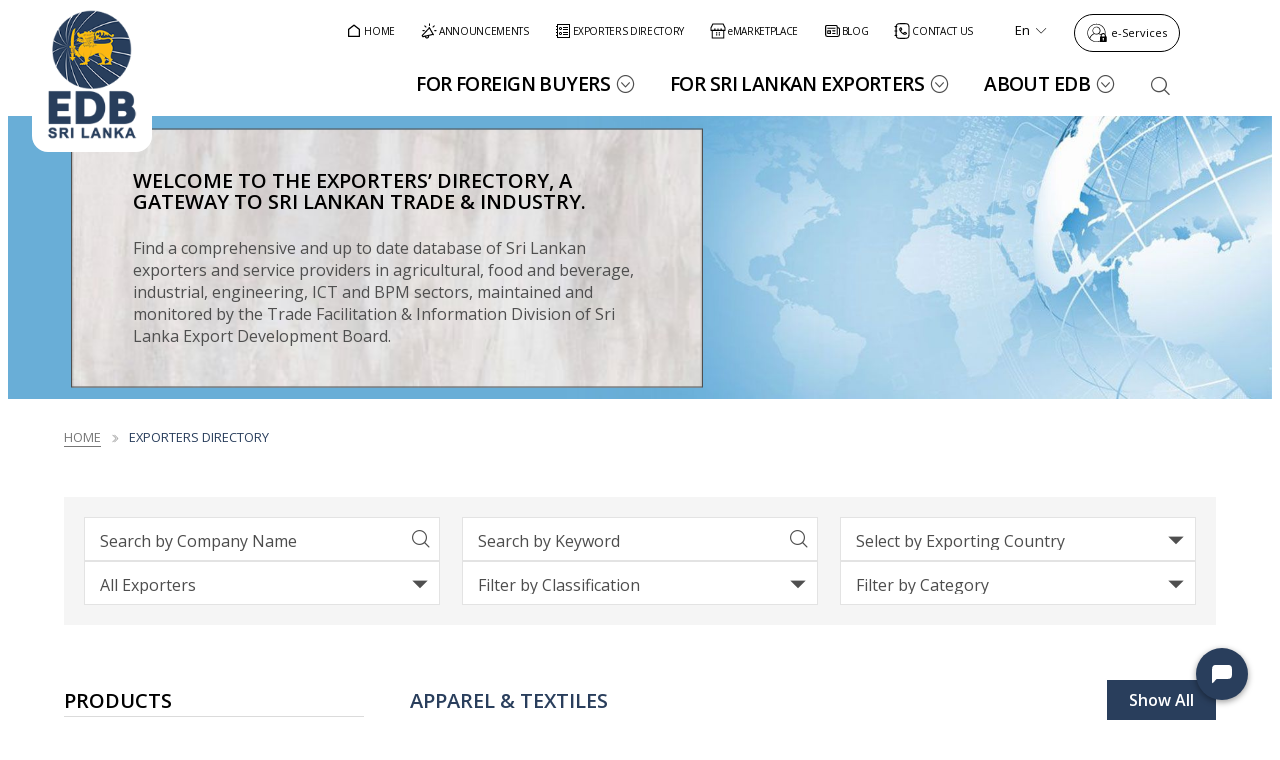

--- FILE ---
content_type: text/css
request_url: https://www.srilankabusiness.com/cdn/css/component-media-1366.css
body_size: -466
content:
/** START R2G Header Contact Options **/.r2g-contact-options a{text-indent:0;width:auto}.r2g-contact-options a:before{width:auto;position:relative;top:auto;left:auto;padding-right:4px}/** END R2G Header Contact Options **//** START R2G Header - 3 **/header.style-3 #branding{margin:5px 0}.header-fixed.scrolled header.style-3 .top-bar{-webkit-transform:translateY(-150%);-ms-transform:translateY(-150%);transform:translateY(-150%)}header.style-3 .top-bar .r2g-contact-options{margin-right:15px}header.style-3 .header-bottom-bar{position:relative}header.style-3 .header-bottom-bar,header.style-3 li ul{-webkit-transition:all 0.5s ease;-ms-transition:all 0.5s ease;transition:all 0.5s ease}.header-fixed.scrolled header.style-3 .header-bottom-bar{top:50%;-webkit-transform:translateY(-50%);-ms-transform:translateY(-50%);transform:translateY(-50%)}header.style-3 #main-menu nav li{margin:0 0 0 15px}header.style-3 #more-menu-wrapper nav>ul>li.show-on-1366{display:none}header.style-3 #main-menu nav>ul>li.show-on-1366{display:inline-block}header.style-3 .header-bottom-bar .primary-button{margin-left:18px}header.style-3 .menu-btn.show-btn-768,header.style-3 .menu-btn.show-btn-1024{display:none}header.style-3 .menu-btn.show-btn-1366{display:inline-block}header.style-3 #more-menu-wrapper{top:83px;width:350px;left:auto;right:5%;height:auto;overflow:visible}header.style-3 #more-menu-wrapper li ul{position:relative;top:auto;left:0;width:100%;display:none;-webkit-transition:none;-ms-transition:none;transition:none;-webkit-transform:none;-ms-transform:none;transform:none}/** END R2G Header - 3 **//** START R2G Main Visual - 1 **/.main-visual-default .main-visual-pager-wrapper li{margin:0 8px}.default-banner-full-height .image-wrapper,.default-banner-full-height .slick-initialized .image-wrapper{height:100vh}.default-banner-full-height .slick-initialized .image-wrapper{padding-top:0}/** END R2G Main Visual - 1 **//** START R2G Expandable xList **/.expandable-xlist .main-content-wrapper{width:20%}.expandable-xlist .panel-wrap{width:80%}.expandable-xlist:not(.clicked) .panel-wrap .slick-slide:hover{flex:1.5}.expandable-xlist .xList-item .intro-content-inner{transform-origin:0 0;width:100%;max-width:165px;margin:auto;-ms-transition:all 0.7s linear;-webkit-transition:all 0.7s linear;transition:all 0.7s linear}.expandable-xlist .xList-item.zoom-out .intro-content-inner{width:calc(100% / 0.85);max-width:auto !important;overflow:hidden;-webkit-transform:scale(0.85);-ms-transform:scale(0.85);transform:scale(0.85)}.expandable-xlist.hide-main-content .panel-wrap{width:100%}/** END R2G Expandable xList **//** START R2G Header - 3 **/header.style-3 #branding{margin:5px 0}.header-fixed.scrolled header.style-3 .top-bar{-webkit-transform:translateY(-150%);-ms-transform:translateY(-150%);transform:translateY(-150%)}header.style-3 .top-bar .r2g-contact-options,header.style-3 .top-bar .r2g-top-bar-menu{margin-right:15px}header.style-3 .header-bottom-bar{position:relative}header.style-3 .header-bottom-bar,header.style-3 li ul{-webkit-transition:all 0.5s ease;-ms-transition:all 0.5s ease;transition:all 0.5s ease}.header-fixed.scrolled header.style-3 .header-bottom-bar{top:50%;-webkit-transform:translateY(-50%);-ms-transform:translateY(-50%);transform:translateY(-50%)}header.style-3 #main-menu nav li{margin:0 0 0 15px}header.style-3 #more-menu-wrapper nav>ul>li.show-on-1366,header.style-3 #more-menu-wrapper .top-bar-navigation>ul>li.show-on-1366{display:none}header.style-3 #main-menu nav>ul>li.show-on-1366,header.style-3 .top-bar .r2g-top-bar-menu nav li.show-on-1366{display:inline-block}header.style-3 .header-bottom-bar .primary-button{margin-left:18px}header.style-3 .menu-btn.show-btn-768,header.style-3 .menu-btn.show-btn-1024{display:none}header.style-3 .menu-btn.show-btn-1366{display:inline-block}header.style-3 #more-menu-wrapper{top:83px;width:350px;left:auto;right:5%;height:auto;overflow:visible}header.style-3 #more-menu-wrapper li ul{position:relative;top:auto;left:0;width:100%;display:none;-webkit-transition:none;-ms-transition:none;transition:none;-webkit-transform:none;-ms-transform:none;transform:none}/** END R2G Header - 3 **//** START R2G Flex xList Main Strip **/.r2g-flex-xlist-main-strip.has-filter.bulk-download .flex-xlist{display:-webkit-box;display:-moz-box;display:-ms-flexbox;display:-webkit-flex;display:flex;flex-flow:row wrap;justify-content:space-between;align-items:center}.r2g-flex-xlist-main-strip.has-filter.bulk-download .flex-xlist>.filters{margin-bottom:0}.r2g-flex-xlist-main-strip.has-filter.bulk-download .flex-xlist>.xList-items{flex-basis:100%;max-width:100%;margin-top:40px}/** END R2G Flex xList Main Strip **//** START R2G xBox ( Sub Component ) **/.r2g-xbox .flex-container{padding:2% 0 0}.image-on-bottom .r2g-xbox .flex-container{padding:0 0 2%}/** END R2G xBox ( Sub Component ) **//** START R2G xBox ( Sub Component ) **/.r2g-xbox .flex-container{padding:2% 0 0}.image-on-bottom .r2g-xbox .flex-container{padding:0 0 2%}/** END R2G xBox ( Sub Component ) **//** START R2G xBox ( Sub Component ) **/.r2g-xbox .flex-container{padding:2% 0 0}.image-on-bottom .r2g-xbox .flex-container{padding:0 0 2%}/** END R2G xBox ( Sub Component ) **//** START R2G Main Visual **/.main-visual-default .main-visual-pager-wrapper li{margin:0 8px}.default-banner-full-height .image-wrapper,.default-banner-full-height .slick-initialized .image-wrapper{height:100vh}.default-banner-full-height .slick-initialized .image-wrapper{padding-top:0}/** END R2G Main Visual **//** START R2G xBox ( Sub Component ) **/.r2g-xbox .flex-container{padding:2% 0 0}.image-on-bottom .r2g-xbox .flex-container{padding:0 0 2%}/** END R2G xBox ( Sub Component ) **/